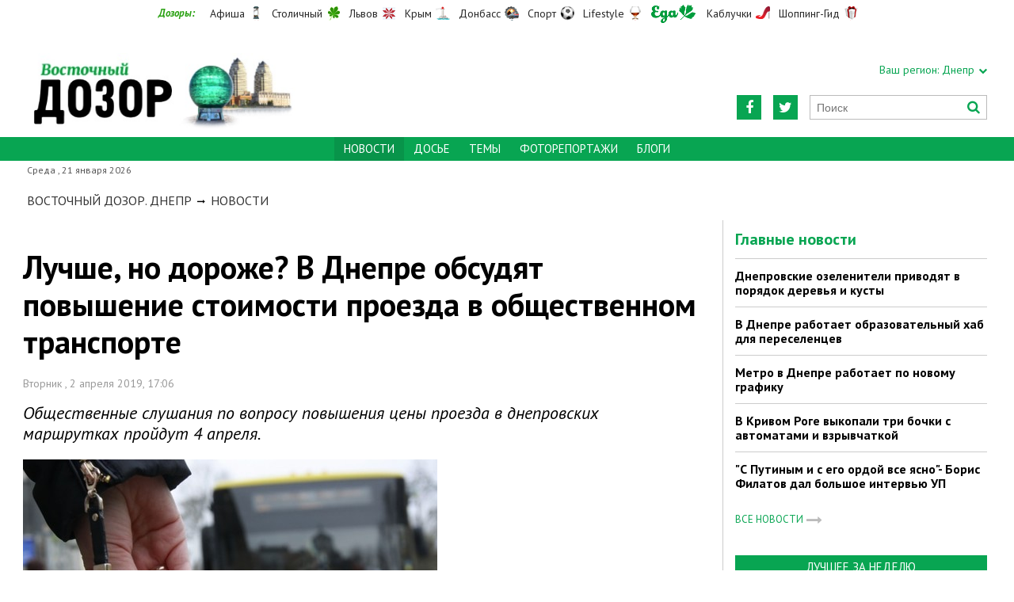

--- FILE ---
content_type: text/html; charset=UTF-8
request_url: https://dnepr.dozor.ua/news/1180992
body_size: 6604
content:
<!DOCTYPE html>
<html>
<head>

            
    <meta http-equiv="Content-Language" content="ru">
<meta http-equiv="content-type" content="text/html;charset=utf-8">
<meta name="viewport" content="width=device-width,initial-scale=1,user-scalable=yes">
<title>Лучше, но дороже? В Днепре обсудят повышение стоимости проезда в общественном транспорте</title>
<meta name="description" content="Общественные слушания по вопросу повышения цены проезда в днепровских маршрутках пройдут 4 апреля.">
<meta name="keywords" content="">
    <meta name="robots" content="index, follow">
    <link rel="canonical" href="https://dnepr.dozor.ua/news/1180992">

        <meta property="og:type" content="article">
    <meta property="og:title" content="Лучше, но дороже? В Днепре обсудят повышение стоимости проезда в общественном транспорте">
    <meta property="og:description" content="Общественные слушания по вопросу повышения цены проезда в днепровских маршрутках пройдут 4 апреля.">
    <meta property="og:site_name" content="Восточный Дозор. Днепр">
    <meta property="og:url"
          content="https://dnepr.dozor.ua/news/1180992">
    <meta property="fb:app_id" content="222728144436806">
    <meta name="twitter:site" content="Восточный Дозор. Днепр">
    <meta name="twitter:title" content="Лучше, но дороже? В Днепре обсудят повышение стоимости проезда в общественном транспорте">
    <meta name="twitter:description" content="Общественные слушания по вопросу повышения цены проезда в днепровских маршрутках пройдут 4 апреля.">
    <meta name="twitter:domain" content="dnepr.dozor.ua">
            <meta property="og:image" content="https://dnepr.dozor.ua/content/documents/11810/1180992/thumb-list-298x193-7a4e.jpg">
        <meta name="twitter:image:src" content="https://dnepr.dozor.ua/content/documents/11810/1180992/thumb-list-298x193-7a4e.jpg">
    


    <link rel="icon" href="https://dnepr.dozor.ua/images/favicon.ico" type="image/x-icon">
    <link rel="shortcut icon" href="https://dnepr.dozor.ua/images/favicon.ico" type="image/x-icon">

    <link rel="stylesheet"
          href="https://fonts.googleapis.com/css?family=PT+Sans:400,400i,700,700i|Merriweather:900i&subset=latin,cyrillic">
    <link rel="stylesheet" href="https://maxcdn.bootstrapcdn.com/font-awesome/4.5.0/css/font-awesome.min.css">
    <link rel="stylesheet" href="https://dnepr.dozor.ua/js/bxslider/jquery.bxslider.min.css">
    <link rel="stylesheet" href="https://dnepr.dozor.ua/css/jquery.colorbox.css">
    <link rel="stylesheet" type="text/css" href="https://dnepr.dozor.ua/css/all_dozor.css?1648222427"/>


    <!--[if lt IE 9]>
    <script src="https://dnepr.dozor.ua/js/html5.js"></script>
    <script src="https://dnepr.dozor.ua/js/css3-mediaqueries.js"></script>
    <![endif]-->

    <meta name="google-site-verification" content="0x1VIWmn_1k2ssyBOLcIe5B2oSzhvRO4uYwD_neUECM" />
<meta name='yandex-verification' content='5ffab18f63809e23' />

<!-- Global site tag (gtag.js) - Google Analytics -->
<script async src="https://www.googletagmanager.com/gtag/js?id=UA-177003838-1"></script>
<script>
  window.dataLayer = window.dataLayer || [];
  function gtag(){dataLayer.push(arguments);}
  gtag('js', new Date());

  gtag('config', 'UA-177003838-1');
</script>


<!-- Yandex.Metrika counter -->
<script type="text/javascript">
(function (d, w, c) {
    (w[c] = w[c] || []).push(function() {
        try {
            w.yaCounter32821250 = new Ya.Metrika({id:32821250,
                    clickmap:true,
                    trackLinks:true,
                    accurateTrackBounce:true});
        } catch(e) { }
    });

    var n = d.getElementsByTagName("script")[0],
        s = d.createElement("script"),
        f = function () { n.parentNode.insertBefore(s, n); };
    s.type = "text/javascript";
    s.async = true;
    s.src = (d.location.protocol == "https:" ? "https:" : "http:") + "//mc.yandex.ru/metrika/watch.js";

    if (w.opera == "[object Opera]") {
        d.addEventListener("DOMContentLoaded", f, false);
    } else { f(); }
})(document, window, "yandex_metrika_callbacks");
</script>
<noscript><div><img src="//mc.yandex.ru/watch/32821250" style="position:absolute; left:-9999px;" alt="" /></div></noscript>
<!-- /Yandex.Metrika counter -->
<script async src="//pagead2.googlesyndication.com/pagead/js/adsbygoogle.js"></script>
<script>
  (adsbygoogle = window.adsbygoogle || []).push({
    google_ad_client: "ca-pub-6812131684807721",
    enable_page_level_ads: true
  });
</script>

    <!--[if IE 8 ]>
    <body class="ie8"><![endif]-->
    <!--[if IE 9 ]>
    <body class="ie9"><![endif]-->
    <meta name="cmsmagazine" content="0225b83d65f5abd3f311ba82859ed3eb">
</head>

<body>


<div id="wrap">
    <div class="header">
    <div class="header_inner">
        <div class="header_layout">
            <div class="header-top">
                <div class="main">
                    <div class="dozorLinks">
                        <span>Дозоры:</span>
                        <a target="_blank" rel="nofollow" href="http://dozor.com.ua/" class="afisha">Афиша</a>
                        <a target="_blank" rel="nofollow" href="http://kiev.dozor.ua/" class="kiev">Столичный</a>
                        <a target="_blank" rel="nofollow" class="varta" href="http://varta.com.ua/">Львов</a>
                        <a target="_blank" rel="nofollow" class="crimea" href="http://courier.crimea.ua/">Крым</a>
                        <a target="_blank" rel="nofollow" class="vostok" href="http://vostok.dozor.com.ua/">Донбасс</a>
                        <a target="_blank" rel="nofollow" class="sport" href="http://sport.dozor.com.ua/">Спорт</a>
                        <a target="_blank" rel="nofollow" class="life" href="http://lifestyle.dozor.com.ua/">Lifestyle</a>
                        <a target="_blank" rel="nofollow" class="food" href="http://eda.dozor.com.ua/">Еда</a>
                        <a target="_blank" rel="nofollow" class="woman" href="http://kabluchki.ua/">Каблучки</a>
                        <a target="_blank" rel="nofollow" class="shopping" href="http://shopping.kabluchki.ua/">Шоппинг-Гид</a>
                    </div>
                </div>
            </div>

            <a href="https://dnepr.dozor.ua" class="logo">https://dnepr.dozor.ua</a>
            
            
            <div class="header_right">
                <div class="our_sites">
                    <div class="shid_zahid highlight"><span class="region">Ваш регион:</span> Днепр<i
                                class="fa fa-chevron-down"></i>
                        <ul class="submenu_sites">
                            <li><a href="http://kiev.dozor.ua">Киев</a></li>
                            <li><a href="http://kharkov.dozor.ua">Харьков</a></li>
                            <li><a href="https://odessa.dozor.ua">Одесса</a></li>
                            <li><a href="http://courier.crimea.ua">Крым</a></li>
                            <li><a href="http://courier.crimea.ua/news/azov/">Азов</a></li>
                            <li><a href="http://vostok.dozor.com.ua/news/donetsk/">Донецк</a></li>
                            <li><a href="http://vostok.dozor.com.ua/news/lugansk/">Луганск</a></li>
                            <li><a href="http://vostok.dozor.com.ua/news/zaporoje//">Запорожье</a></li>
                        </ul>
                    </div>

                </div>
                <div class="header_social">
                    <div class="search">
                        <form action="https://dnepr.dozor.ua/search" method="GET"
                              onsubmit="if(!this.query.value){this.query.focus();return false}">
                            <input type="text" name="query" placeholder="Поиск">
                            <button type="submit" class="fa fa-search"></button>
                        </form>
                    </div>
                                                                <a class="face" href="https://twitter.com/KaiserOdessa" target="_blank" rel="nofollow" title="Twitter"><i
                                    class="fa fa-twitter"></i></a>
                                                                <a class="face" href="https://www.facebook.com/YuzhnyjCourier" target="_blank" rel="nofollow"
                           title="Facebook"><i class="fa fa-facebook"></i></a>
                                    </div>
            </div>
        </div>
    </div>
</div>
<div class="nav">
    <div class="nav_inner">
        <div class="nav_layout">
            <div id="btn-menu-show" class="menu_show">Меню<i class="fa fa-chevron-down"></i></div>
            <div id="menu" class="main_menu">
                <ul><li class="active"><span>Новости</span></li><li><a href="https://dnepr.dozor.ua/975">Досье</a></li><li><a href="https://dnepr.dozor.ua/tema">Темы</a></li><li><a href="https://dnepr.dozor.ua/photo">Фоторепортажи</a></li><li><a href="https://dnepr.dozor.ua/columns">Блоги</a></li></ul>
            </div>
            <a href="#" id="btn-search-show" class="btn-search fa fa-search"></a>
            <div id="mob-search" class="zoom">
                <form action="https://dnepr.dozor.ua/search" method="GET"
                      onsubmit="if(!this.query.value){this.query.focus();return false}">
                    <input type="text" name="query" placeholder="Пошук" class="zoom__field">
                    <button type="submit" class="zoom__btn fa fa-search"></button>
                </form>
            </div>
        </div>
    </div>
</div>

<div class="after_nav">
    <div class="after_nav_inner">
        <div class="after_nav_layout">
            <div>Среда
                , 21 января 2026</div>
                                </div>
    </div>
</div>
    <div class="main-content">
    <div class="main-content_inner">
        <div class="layout-main">
                            <div class="wrap_breadcrumb">
                    <ul class="breadcrumb">
                        <li typeof="v:Breadcrumb" class="b-breadcrumbs__element">
                            <a class="b-breadcrumbs__main" href="https://dnepr.dozor.ua" rel="v:url" property="v:title">Восточный Дозор. Днепр</a></li>
                                                    <span class="icon_arrow">&nbsp;<i class="fa fa-long-arrow-right"></i>&nbsp;</span>
                                                            <li typeof="v:Breadcrumb"><a href="https://dnepr.dozor.ua/news" rel="v:url"
                                                             property="v:title">Новости</a></li>
                                                                        </ul>
                </div>
            
            <div class="cols clearfix">
                                    <div class="col_inner">
                        <div class="column_wide_left">
                            
<div class="wrap_material">
    <div class="material">

        <h1 class="head_material">Лучше, но дороже? В Днепре обсудят повышение стоимости проезда в общественном транспорте</h1>
                <div class="data_material">Вторник
            ,  2 апреля 2019, 17:06</div>
        
        <div class="vrezka_material">Общественные слушания по вопросу повышения цены проезда в днепровских маршрутках пройдут 4 апреля.</div>

                    <div class="image_material">
                <div class="wrap_img">
                    <img src="https://dnepr.dozor.ua/content/documents/11810/1180992/thumb-item-523x340-54be.jpg"
                         alt="Лучше, но дороже? В Днепре обсудят повышение стоимости проезда в общественном транспорте"
                         width="523" height="340">
                </div>
            </div>
        
        <div class="text_material"><p>Как сообщает 49000.com.ua, о повышении тарифа за проезд заговорили после жалоб жителей города на качество обслуживания. В ответ на которые первозчики сообщали, что качество соответствует цене.</p>

<p>Проект решения об увеличении стоимости проезда до девяти гривен уже есть и проходит процедуры согласования в профильных департаментах. На момент его создания, стоимость рассчитывали исходя из цены на топливо &mdash; 32 гривны.</p>

<p>Ранее Игорь Маковцев, глава департамента транспорта и транспортной инфраструктуры Днепровского горсовета, по этому вопросу анонсировал в апреле общественные слушания с привлечением перевозчиков. 4 апреля их проведет департамент транспорта и транспортной инфраструктуры Днепровского горсовета согласно распоряжению городского головы № 517 от 1 апреля 2019 года.</p>

<p>Общественные слушания состоятся по адресу: проспект Свободы, 222, филиал культурно-досугового комплекс &laquo;Кайдакский&raquo;. Регистрация участников будет длиться час, начиная с 13:00 и до 14:00 четвертого апреля.</p></div>

        
        <div class="social_material clearfix j-social-share">
    <a class="wrap_social facebook" data-type="fb" href="#">
        <div class="clearfix"><span class="face"><i class="fa fa-facebook"></i></span><span class="share_text">Опубликовать</span>
        </div>
    </a>
    <a class='wrap_social vkontakte' data-type="vk" href="#">
        <div class='clearfix'><span class=face><i class='fa fa-vk'></i></span><span class='share_text'>Поделиться</span>
        </div>
    </a>
    <a class="wrap_social twitter" data-type="tw" href="#">
        <div class="clearfix" class="twitter-share-button"><span class="face"><i class="fa fa-twitter"></i></span><span
                    class="share_text">Твитнуть</span></div>
    </a>
</div>
        <div class="tegi">
        <span>ТЕГИ:</span>
                    <a href="https://dnepr.dozor.ua/tags/proezd"><span
                        class="teg">проезд, </span></a>
                    <a href="https://dnepr.dozor.ua/tags/novosti-dnepr"><span
                        class="teg">новости днепр, </span></a>
                    <a href="https://dnepr.dozor.ua/tags/tarif"><span
                        class="teg">тариф, </span></a>
                    <a href="https://dnepr.dozor.ua/tags/marshrutka"><span
                        class="teg">маршрутка, </span></a>
                    <a href="https://dnepr.dozor.ua/tags/dnepr"><span
                        class="teg">днепр</span></a>
            </div>


                        <div class="wrap_za_temoyu">
        <div class="head_za_temoyu">Материалы по теме:</div>
                    <div class="mater_za_temoyu"><a
                        href="https://dnepr.dozor.ua/news/1239447">Зачем и почему переводят мостовые краны на дистанционное радиоуправление?</a>
            </div>
            <div class="data_material">30 мая 2023</div>
                    <div class="mater_za_temoyu"><a
                        href="https://dnepr.dozor.ua/news/1182633">Секреты аренды жилья: 5 важных моментов</a>
            </div>
            <div class="data_material">12 августа 2022</div>
                    <div class="mater_za_temoyu"><a
                        href="https://dnepr.dozor.ua/news/1239446">В результате ракетного обстрела Днепропетровщины погибли 10 человек</a>
            </div>
            <div class="data_material">27 мая 2022</div>
                    <div class="mater_za_temoyu"><a
                        href="https://dnepr.dozor.ua/news/1182631">Общественные организации Днепра приглашают принять участие в конкурсе грантов</a>
            </div>
            <div class="data_material">19 мая 2022</div>
                    <div class="mater_za_temoyu"><a
                        href="https://dnepr.dozor.ua/news/1182630">В Верховцевской громаде засеяли 11 тыс. га</a>
            </div>
            <div class="data_material">19 мая 2022</div>
                    <div class="mater_za_temoyu"><a
                        href="https://dnepr.dozor.ua/news/1182624">Днепрян призывают поделиться фото и видео фактами войны с россией</a>
            </div>
            <div class="data_material">18 мая 2022</div>
            </div>


                
    </div>
</div>
                        </div>
                        <div class="column_wide_right_wrap">
                            <div class="column_wide_right">
                                


    <div class="widget_cont">
        <div class="wrap_glavnoe">
            <div class="wrap_zagolovki_glavnoe">
                <div class="zagolovki_glavnoe">
                    <div class="head_zagolovki_glavnoe">Главные новости</div>
                                            <div class="one_str_news">
                            <div class="text_str_news">
                                <a href="https://dnepr.dozor.ua/news/1182486">Днепровские озеленители приводят в порядок деревья и кусты</a>
                            </div>
                        </div>
                                            <div class="one_str_news">
                            <div class="text_str_news">
                                <a href="https://dnepr.dozor.ua/news/1182489">В Днепре работает образовательный хаб для переселенцев</a>
                            </div>
                        </div>
                                            <div class="one_str_news">
                            <div class="text_str_news">
                                <a href="https://dnepr.dozor.ua/news/1182478">Метро в Днепре работает по новому графику</a>
                            </div>
                        </div>
                                            <div class="one_str_news">
                            <div class="text_str_news">
                                <a href="https://dnepr.dozor.ua/news/1182481">В Кривом Роге выкопали три бочки с автоматами и взрывчаткой</a>
                            </div>
                        </div>
                                            <div class="one_str_news">
                            <div class="text_str_news">
                                <a href="https://dnepr.dozor.ua/news/1182479">&quot;С Путиным и с его ордой все ясно&quot;- Борис Филатов дал большое интервью УП</a>
                            </div>
                        </div>
                                    </div>
            </div>
            <div class="wrap_to_arhive clearfix">
                <a class="to_arhive" href="https://dnepr.dozor.ua/news">
                    <span>Все новости</span>
                    <span class="next"><i class="fa fa-long-arrow-right"></i></span>
                </a>
            </div>
        </div>
    </div>




        <div class="widget_cont">
        <div class="widget_wrap budmo_wrap no_text">
            <div class="budmo_rubrika"><a href="https://dnepr.dozor.ua/news/1182489">Лучшее за неделю</a></div>
                                        <a href="https://dnepr.dozor.ua/news/1182489">
                    <img src="https://dnepr.dozor.ua/content/documents/11825/1182489/thumb-list-298x193-c812.jpg"
                         alt="В Днепре работает образовательный хаб для переселенцев" width="" height=""
                         class="grayscale">
                </a>
                        <div class="budmo_head"><a
                        href="https://dnepr.dozor.ua/news/1182489">В Днепре работает образовательный хаб для переселенцев</a>
            </div>
        </div>
    </div>


    <div class="widget_wrap budmo_wrap">
        <div class="budmo_rubrika"><a href="https://dnepr.dozor.ua/photo">Фоторепортажи</a></div>
        <div class="fotopoglyad">
            <div class="inner_slider block-photo-slider">
                <ul id="photo-slider">
                                                                                                <li>
                                <a href="https://dnepr.dozor.ua/news/1182564">
                                    <img class="grayscale" src="https://dnepr.dozor.ua/content/documents/11826/1182564/thumb-list-298x193-473e.jpg"
                                         alt="13 символов советской власти демонтируют в Днепре"
                                         height="193"
                                         width="298">
                                    <div class="text_slider"><h2 class="fixed-heigth">13 символов советской власти демонтируют в Днепре</h2>
                                    </div>
                                </a>
                            </li>
                                                                                                                        <li>
                                <a href="https://dnepr.dozor.ua/news/1182527">
                                    <img class="grayscale" src="https://dnepr.dozor.ua/content/documents/11826/1182527/thumb-list-298x193-85eb.jpg"
                                         alt="В Днепре высадили цветы"
                                         height="193"
                                         width="298">
                                    <div class="text_slider"><h2 class="fixed-heigth">В Днепре высадили цветы</h2>
                                    </div>
                                </a>
                            </li>
                                                                                                                        <li>
                                <a href="https://dnepr.dozor.ua/news/1182486">
                                    <img class="grayscale" src="https://dnepr.dozor.ua/content/documents/11825/1182486/thumb-list-298x193-1b31.jpg"
                                         alt="Днепровские озеленители приводят в порядок деревья и кусты"
                                         height="193"
                                         width="298">
                                    <div class="text_slider"><h2 class="fixed-heigth">Днепровские озеленители приводят в порядок деревья и кусты</h2>
                                    </div>
                                </a>
                            </li>
                                                                                                                        <li>
                                <a href="https://dnepr.dozor.ua/news/1182472">
                                    <img class="grayscale" src="https://dnepr.dozor.ua/content/documents/11825/1182472/thumb-list-298x193-8f8c.jpg"
                                         alt="В Кривом Роге обнаружили закопанный в бочках арсенал оружия"
                                         height="193"
                                         width="298">
                                    <div class="text_slider"><h2 class="fixed-heigth">В Кривом Роге обнаружили закопанный в бочках арсенал оружия</h2>
                                    </div>
                                </a>
                            </li>
                                                                                                                        <li>
                                <a href="https://dnepr.dozor.ua/news/1182442">
                                    <img class="grayscale" src="https://dnepr.dozor.ua/content/documents/11825/1182442/thumb-list-298x193-8930.jpg"
                                         alt="В Кривом Роге навели порядок"
                                         height="193"
                                         width="298">
                                    <div class="text_slider"><h2 class="fixed-heigth">В Кривом Роге навели порядок</h2>
                                    </div>
                                </a>
                            </li>
                                                                                                                        <li>
                                <a href="https://dnepr.dozor.ua/news/1182403">
                                    <img class="grayscale" src="https://dnepr.dozor.ua/content/documents/11825/1182403/thumb-list-298x193-4cdb.jpg"
                                         alt="Нет войне: В парке им. Писаржевского идет капремонт"
                                         height="193"
                                         width="298">
                                    <div class="text_slider"><h2 class="fixed-heigth">Нет войне: В парке им. Писаржевского идет капремонт</h2>
                                    </div>
                                </a>
                            </li>
                                                            </ul>
            </div>
        </div>
    </div>










    <!-- links will appear here -->

<script type="text/javascript">
<!--
var _acic={dataProvider:10};(function(){var e=document.createElement("script");e.type="text/javascript";e.async=true;e.src="//www.acint.net/aci.js";var t=document.getElementsByTagName("script")[0];t.parentNode.insertBefore(e,t)})()
//-->
</script>



                            </div>
                        </div>
                    </div>
                            </div>
        </div>
    </div>
</div>
</div>
<div id="footer" class="footer">
    <div class="footer_inner">
        <div class="nav_layout">
            <ul class="footer_main_menu">
                
                                    <li><a href="https://dnepr.dozor.ua/news">Новости</a></li>
                                    <li><a href="https://dnepr.dozor.ua/975">Досье</a></li>
                                    <li><a href="https://dnepr.dozor.ua/tema">Темы</a></li>
                                    <li><a href="https://dnepr.dozor.ua/photo">Фоторепортажи</a></li>
                                    <li><a href="https://dnepr.dozor.ua/columns">Блоги</a></li>
                            </ul>
            <ul class="footer_dop_menu">
                <li><a href="http://dnepr.dozor.ua/about/reklama.html">Реклама</a></li>
                <li><a href="http://dnepr.dozor.ua/about/editorialoffice.html">Редакция</a></li>
            </ul>
        </div>
        <div class="footer_layout">
                            <div class="footer_info">
                                        Новости Днепра. Copyright © 2011—2026 Восточный Дозор.<br />
Все права защищены.<br />
При полном или частичном использовании материалов<br />
сайта, ссылка dnepr.dozor.ua обязательна.
                </div>
                        <div class="footer_social">
                <div class="social_info">Мы в социальных сетях:</div>
                <div class="header_social">
                    <a class="face" href="https://www.facebook.com/YuzhnyjCourier" target="_blank"
                                                   rel="nofollow" title="Facebook"><i class="fa fa-facebook"></i>
                        </a>                    <a class="face" href="https://twitter.com/KaiserOdessa" target="_blank"
                                                   rel="nofollow" title="Twitter"><i class="fa fa-twitter"></i>
                        </a>                                    </div>
            </div>
            <div id="back-top" class="back-top fa fa-arrow-up"></div>
        </div>
    </div>
</div>

<script type="text/javascript" src="https://dnepr.dozor.ua/extras/jquery/jquery.min.js"></script>
<script type="text/javascript" src="https://dnepr.dozor.ua/js/bxslider/jquery.bxslider.min.js"></script>
<script type="text/javascript" src="https://dnepr.dozor.ua/js/wucmf.min.js?3"></script>
<script type='text/javascript'>
    var wucmf = new WUCMF({
        selfPath: 'https://dnepr.dozor.ua',
        pathImg: 'https://dnepr.dozor.ua/images/',
        pathJs: 'https://dnepr.dozor.ua/js/',
        page: 'document.smarty.html',
        isMain: false,
        isGallery: false,
        monthesB: {"01":"\u042f\u043d\u0432\u0430\u0440\u044c","02":"\u0424\u0435\u0432\u0440\u0430\u043b\u044c","03":"\u041c\u0430\u0440\u0442","04":"\u0410\u043f\u0440\u0435\u043b\u044c","05":"\u041c\u0430\u0439","06":"\u0418\u044e\u043d\u044c","07":"\u0418\u044e\u043b\u044c","08":"\u0410\u0432\u0433\u0443\u0441\u0442","09":"\u0421\u0435\u043d\u0442\u044f\u0431\u0440\u044c","10":"\u041e\u043a\u0442\u044f\u0431\u0440\u044c","11":"\u041d\u043e\u044f\u0431\u0440\u044c","12":"\u0414\u0435\u043a\u0430\u0431\u0440\u044c"}
    });
</script>



</body>
</html>

--- FILE ---
content_type: text/html; charset=utf-8
request_url: https://www.google.com/recaptcha/api2/aframe
body_size: 266
content:
<!DOCTYPE HTML><html><head><meta http-equiv="content-type" content="text/html; charset=UTF-8"></head><body><script nonce="0Nv5JzzsJLG1Cim7a6lCnA">/** Anti-fraud and anti-abuse applications only. See google.com/recaptcha */ try{var clients={'sodar':'https://pagead2.googlesyndication.com/pagead/sodar?'};window.addEventListener("message",function(a){try{if(a.source===window.parent){var b=JSON.parse(a.data);var c=clients[b['id']];if(c){var d=document.createElement('img');d.src=c+b['params']+'&rc='+(localStorage.getItem("rc::a")?sessionStorage.getItem("rc::b"):"");window.document.body.appendChild(d);sessionStorage.setItem("rc::e",parseInt(sessionStorage.getItem("rc::e")||0)+1);localStorage.setItem("rc::h",'1768990292949');}}}catch(b){}});window.parent.postMessage("_grecaptcha_ready", "*");}catch(b){}</script></body></html>